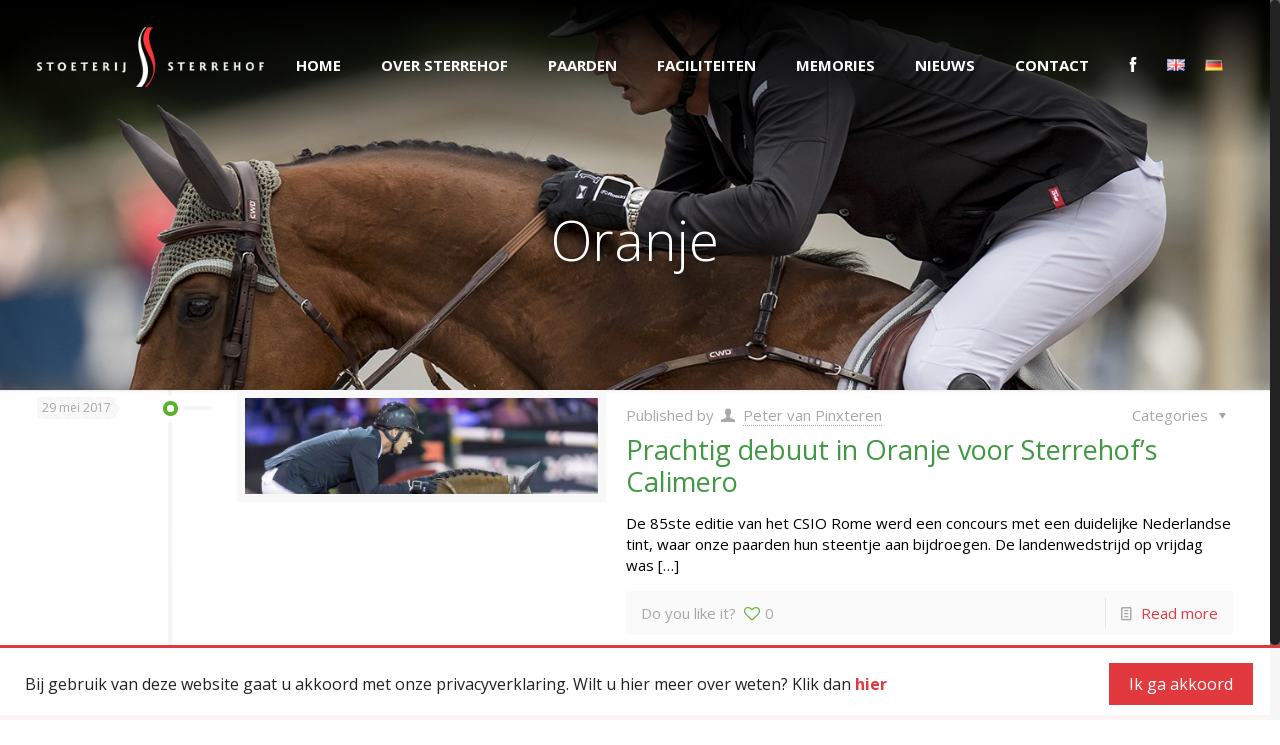

--- FILE ---
content_type: text/css; charset=utf-8
request_url: https://www.sterrehof.nl/wp-content/themes/betheme-child/style.css?ver=15.2
body_size: 7846
content:
/*
Theme Name: 	Betheme Child
Theme URI: 		http://themes.muffingroup.com/betheme
Author: 		Muffin group
Author URI: 	http://muffingroup.com
Description:	Child Theme for Betheme - Premium WordPress Theme
Template:		betheme
Version: 		1.6
*/

/* Theme customization starts here
-------------------------------------------------------------- */

/*!* Font Awesome 4.1.0 by @davegandy - http://fontawesome.io - @fontawesome * License - http://fontawesome.io/license(Font:SIL OFL 1.1,CSS:MIT License) */@font-face {
    font-family:'FontAwesome';src:url('https://static.hsappstatic.net/content_shared_assets/static-1.3779/fonts/fontawesome-webfont.eot?v=4.1.0');src:url('https://static.hsappstatic.net/content_shared_assets/static-1.3779/fonts/fontawesome-webfont.eot?#iefix&v=4.1.0') format('embedded-opentype'),url('https://static.hsappstatic.net/content_shared_assets/static-1.3779/fonts/fontawesome-webfont.woff?v=4.1.0') format('woff'),url('https://static.hsappstatic.net/content_shared_assets/static-1.3779/fonts/fontawesome-webfont.ttf?v=4.1.0') format('truetype'),url('https://static.hsappstatic.net/content_shared_assets/static-1.3779/fonts/fontawesome-webfont.svg?v=4.1.0#fontawesomeregular') format('svg');font-weight:normal;font-style:normal
}



.white-txt {
	color: #fff;
	font-size: 16px;
	line-height: 30px;
}
.black-txt {
	color: #000;
	font-size: 16px;
	line-height: 30px;
}
.revolution-slider {
	margin-bottom: 0px !important;
}
.carousel-home > .wpb_wrapper.vc_figure > .vc_single_image-wrapper.vc_box_border_grey {
	margin-bottom: 0px !important;
}
.carousel-home {
	height: 150px;
	line-height: 150px;
	border: 1px solid #f1f1f1;
}
.carousel-home > .wpb_wrapper.vc_figure > .vc_single_image-wrapper.vc_box_border_grey > img {
	vertical-align: middle;
	display: inline;
	max-width: 90% !important;
	max-height: 90px;
}
#Footer {
	border-top: 5px solid #e2393e;
}
#Top_bar .top_bar_left {
	width: 100%;
}
#Top_bar .menu > li ul {
    border-bottom: 3px solid #e3383e;
}
#Top_bar .menu li ul li a {
	border-bottom: transparent;
}
#Top_bar .menu li ul li {
	width: 220px;
}
#Top_bar .menu > li > a span:not(.description) {
	text-transform: uppercase;
}
#Top_bar .menu > li ul li a {
	color: #6a6a6a;
    	font-weight: 600;
}
#Top_bar .menu > li ul li a:hover {
	background: rgb(227, 56, 62);
	color: #ffffff !important;
}
#Top_bar .menu > li > a {
	-webkit-transition: none !important;
    	-moz-transition: none !important;
    	-o-transition: none !important;
    	-ms-transition: none !important;
    	transition: none !important;
	padding: 35px 0 20px 0 !important;
}
#Top_bar.is-sticky .menu_wrapper .menu > li > a {
    	padding: 15px 0 !important;
}
#Top_bar {
	background-image: none, linear-gradient(to bottom,rgba(0,0,0,1) 0px, rgba(0,0,0,0) 160px);
    	height: 160px;
	top: 0px !important;
}
#Top_bar #logo {
	padding: 25px 0 !important;
}
#Top_bar .logo {
	margin: 0px
}

/*---------- Begin Special-horse_page----------*/

.page-id-10593 #Top_bar{
	display: none;
}

.page-id-10867 #Top_bar{
	display: none;
}

body.page-id-10593 #Subheader{
	display: none;
} 

body.page-id-10867 #Subheader{
	display: none;
} 

.logo-special-horse_sh.mobile_sh{
	display: none;
}

.header-menu-special-horse_sh{
	padding-top: 35px;
	padding-bottom: 35px;
	border-bottom: 1px solid rgba(255, 255, 255, 0.42);
	z-index: 9;
	margin: 0;
	position: fixed!important;
	top: 0;
	left: 0!important;
	transition: background-color 1s ease !important;
}

.header-menu-special-horse_sh.sticky-menu-special-horse_sh{
	border: 0;
}

.sticky-menu-special-horse_sh{
	background-color: black;
}

body .logo-special-horse_sh{
	margin-bottom: 0;
}

.menu-column-items-special-horse_sh > .vc_column-inner{
	padding-top: 0!important;
}

.logo-column-special-horse_sh{
	place-items: center;
}

.logo-column-special-horse_sh > .vc_column-inner{
	padding-top: 0!important;
}

.logo-special-horse_sh .vc_single_image-wrapper{
	margin-bottom: 0;
}

.menu-icon-special-horse_sh{
	display: none;
	cursor: pointer;
}

.menu-talen-special-horse-container .menu-item-10762-de{
	display: none!important;
}

.menu-menu-special-horse-container .menu-item-10795-de{
	display: none!important;
}

.menu-menu-special-horse-en-container .menu-item-10875-de{
	display: none!important;
}

.menu-special-horse_sh .widgettitle,
.talen-special-horse_sh .widgettitle{
	display: none;
}

.menu-special-horse_sh ul,
.talen-special-horse_sh ul{
	background: none;
}

.menu-special-horse_sh .menu-menu-special-horse-container #menu-menu-special-horse > li,
.menu-special-horse_sh .menu-menu-special-horse-en-container #menu-menu-special-horse-en > li
{
	margin-bottom: 0;
}

.menu-special-horse_sh .menu-menu-special-horse-container #menu-menu-special-horse > li,
.menu-special-horse_sh .menu-menu-special-horse-en-container #menu-menu-special-horse-en > li,
.talen-special-horse_sh .menu-talen-special-horse-container #menu-talen-special-horse > li{
    display: inline-block;
    text-transform: uppercase;
}

.menu-special-horse_sh .menu-menu-special-horse-container #menu-menu-special-horse > li > a,
.menu-special-horse_sh .menu-menu-special-horse-en-container #menu-menu-special-horse-en > li > a{
	padding: 8px 0 9px 30px;
	color: #FFFFFF;
	text-decoration: unset;
	transition: .3s all;
}

.menu-special-horse_sh .menu-menu-special-horse-container #menu-menu-special-horse > li.menu-item-10795-de > a,
.menu-special-horse_sh .menu-menu-special-horse-container #menu-menu-special-horse > li.menu-item-10795-en > a,
.menu-special-horse_sh .menu-menu-special-horse-container #menu-menu-special-horse > li.menu-item-10795-nl > a,
.menu-special-horse_sh .menu-menu-special-horse-en-container #menu-menu-special-horse-en > li.menu-item-10875-de > a,
.menu-special-horse_sh .menu-menu-special-horse-en-container #menu-menu-special-horse-en > li.menu-item-10875-en > a,
.menu-special-horse_sh .menu-menu-special-horse-en-container #menu-menu-special-horse-en > li.menu-item-10875-nl > a{
	padding: 0px 0px 0px 20px;
}

.menu-special-horse_sh .menu-menu-special-horse-container #menu-menu-special-horse > li.menu-item-10795-de,
.menu-special-horse_sh .menu-menu-special-horse-container #menu-menu-special-horse > li.menu-item-10795-en,
.menu-special-horse_sh .menu-menu-special-horse-container #menu-menu-special-horse > li.menu-item-10795-nl,
.menu-special-horse_sh .menu-menu-special-horse-en-container #menu-menu-special-horse-en > li.menu-item-10875-de,
.menu-special-horse_sh .menu-menu-special-horse-en-container #menu-menu-special-horse-en > li.menu-item-10875-en,
.menu-special-horse_sh .menu-menu-special-horse-en-container #menu-menu-special-horse-en > li.menu-item-10875-nl{
	display: none;
}

.talen-special-horse_sh{
	display: block;
}

.sticky-menu-special-horse_sh .talen-special-horse_sh{
	display: none;
}

.sticky-menu-special-horse_sh .menu-special-horse_sh .menu-menu-special-horse-container #menu-menu-special-horse > li.menu-item-10795-de,
.sticky-menu-special-horse_sh .menu-special-horse_sh .menu-menu-special-horse-container #menu-menu-special-horse > li.menu-item-10795-en,
.sticky-menu-special-horse_sh .menu-special-horse_sh .menu-menu-special-horse-container #menu-menu-special-horse > li.menu-item-10795-nl,
.sticky-menu-special-horse_sh .menu-special-horse_sh .menu-menu-special-horse-en-container #menu-menu-special-horse-en > li.menu-item-10875-de,
.sticky-menu-special-horse_sh .menu-special-horse_sh .menu-menu-special-horse-en-container #menu-menu-special-horse-en > li.menu-item-10875-en,
.sticky-menu-special-horse_sh .menu-special-horse_sh .menu-menu-special-horse-en-container #menu-menu-special-horse-en > li.menu-item-10875-nl{
	display: block;
}

.sticky-menu-special-horse_sh .menu-special-horse_sh .menu-menu-special-horse-container #menu-menu-special-horse,
.sticky-menu-special-horse_sh .menu-special-horse_sh .menu-menu-special-horse-en-container #menu-menu-special-horse-en{
	padding: 0px 0px 0px 30px;
}

.menu-special-horse_sh .menu-menu-special-horse-container #menu-menu-special-horse > li > a:hover,
.menu-special-horse_sh .menu-menu-special-horse-en-container #menu-menu-special-horse-en > li > a:hover{
	color: #E2393E;
}

.talen-special-horse_sh .menu-talen-special-horse-container #menu-talen-special-horse > li > a{
	padding: 0px 0 9px 20px;
	margin-top: -5px;
}


.menu-special-horse_sh .menu-menu-special-horse-container #menu-menu-special-horse > li:after,
.menu-special-horse_sh .menu-menu-special-horse-en-container #menu-menu-special-horse-en > li:after,
.talen-special-horse_sh .menu-talen-special-horse-container #menu-talen-special-horse > li:after{
    display: none;
}

.menu-special-horse_sh .menu-menu-special-horse-container #menu-menu-special-horse,
.menu-special-horse_sh .menu-menu-special-horse-en-container #menu-menu-special-horse-en,
.talen-special-horse_sh .menu-talen-special-horse-container #menu-talen-special-horse{
    float: right;
    width: 100%;
    display: flex;
    place-content: flex-end;
    margin: 0;
}

.menu-special-horse_sh .menu-menu-special-horse-container #menu-menu-special-horse,
.menu-special-horse_sh .menu-menu-special-horse-en-container #menu-menu-special-horse-en{
	padding: 5px 0px 0px 30px;
}

.talen-special-horse_sh .menu-talen-special-horse-container #menu-talen-special-horse{
	padding: 0px 0px 5px 30px;
}

.menu-special-horse_sh .menu-menu-special-horse-container #menu-menu-special-horse,
.menu-special-horse_sh .menu-menu-special-horse-en-container #menu-menu-special-horse-en{
	align-items: center;
}

.menu-talen-special-horse-container #menu-item-10762-de a img,
.menu-talen-special-horse-container #menu-item-10762-en a img,
.menu-talen-special-horse-container #menu-item-10762-nl a img{
	display: none;
}

.menu-menu-special-horse-container #menu-item-10795-de a img,
.menu-menu-special-horse-container #menu-item-10795-en a img,
.menu-menu-special-horse-container #menu-item-10795-nl a img,
.menu-menu-special-horse-en-container #menu-item-10875-de a img,
.menu-menu-special-horse-en-container #menu-item-10875-en a img,
.menu-menu-special-horse-en-container #menu-item-10875-nl a img{
	display: none;
}

.menu-talen-special-horse-container #menu-item-10762-en a::after{
	background-image: url('images/flags/EN-GB.svg');
	content: '';
    width: 30px;
    height: 30px;
    background-size: contain;
    display: block;
    opacity: 1 !important;
    background-color: transparent !important;
    background-repeat: no-repeat;
}

.menu-menu-special-horse-container #menu-item-10795-en a::after{
	background-image: url('images/flags/EN-GB.svg');
	content: '';
    width: 30px;
    height: 30px;
    background-size: contain;
    display: block;
    opacity: 1 !important;
    background-color: transparent !important;
    background-repeat: no-repeat;
}

.menu-menu-special-horse-container #menu-item-10875-en a::after{
	background-image: url('images/flags/EN-GB.svg');
	content: '';
    width: 30px;
    height: 30px;
    background-size: contain;
    display: block;
    opacity: 1 !important;
    background-color: transparent !important;
    background-repeat: no-repeat;
}

.menu-talen-special-horse-container #menu-item-10762-de a::after{
	background-image: url('images/flags/de_DE.svg');
	content: '';
    width: 30px;
    height: 30px;
    background-size: contain;
    display: block;
    opacity: 1 !important;
    background-color: transparent !important;
    background-repeat: no-repeat;
}

.menu-menu-special-horse-container #menu-item-10795-de a::after{
	background-image: url('images/flags/de_DE.svg');
	content: '';
    width: 30px;
    height: 30px;
    background-size: contain;
    display: block;
    opacity: 1 !important;
    background-color: transparent !important;
    background-repeat: no-repeat;
}

.menu-menu-special-horse-container #menu-item-10875-de a::after{
	background-image: url('images/flags/de_DE.svg');
	content: '';
    width: 30px;
    height: 30px;
    background-size: contain;
    display: block;
    opacity: 1 !important;
    background-color: transparent !important;
    background-repeat: no-repeat;
}

.menu-talen-special-horse-container #menu-item-10762-nl a::after{
	background-image: url('images/flags/NL.svg');
	content: '';
    width: 30px;
    height: 30px;
    background-size: contain;
    display: block;
    opacity: 1 !important;
    background-color: transparent !important;
    background-repeat: no-repeat;
}

.menu-menu-special-horse-container #menu-item-10795-nl a::after{
	background-image: url('images/flags/NL.svg');
	content: '';
    width: 30px;
    height: 30px;
    background-size: contain;
    display: block;
    opacity: 1 !important;
    background-color: transparent !important;
    background-repeat: no-repeat;
}

.menu-menu-special-horse-en-container #menu-item-10875-nl a::after{
	background-image: url('images/flags/NL.svg');
	content: '';
    width: 30px;
    height: 30px;
    background-size: contain;
    display: block;
    opacity: 1 !important;
    background-color: transparent !important;
    background-repeat: no-repeat;
}

.sperma-bestellen-button-special-horse_sh a{
	background-color: #E2393E;
    padding: 15px 20px 15px!important;
    margin-left: 30px;
    font-weight: bold;
    border-radius: 3px;
    border-width: 1px;
    border-color: #e2393e;
    border-style: solid;
    transition: all .3s;
}

.sperma-bestellen-button-special-horse_sh a:hover{
	background-color: #c31d22;
    border-color: #c31d22;
    color: #FFFFFF!important;
}


.header-slider-special-horse_sh{
	background-size: cover;
	background-image: linear-gradient(180deg, #00587900 0%, #2AB5E8 170%);
	min-height: 80vh!important;
}

.text-slider-special-horse_sh > .vc_column-inner{
	padding-top: 0px!important;
}

.title-special-horse_sh{
	font-size: 60px;
	color: #FFFFFF;
	line-height: 1.2;
}

.subtitle-special-horse_sh{
	font-size: 22px;
	color: #FFFFFF;
	font-weight: 600;
	line-height: 1.4;
}

body .red-beam-row_sh{
	padding-left: 0!important;
	overflow: visible!important;
}

body .name-beam-special-horse_sh{
    color: #FFFFFF;
    font-size: 25px;
    margin-bottom: 15px;
    font-weight: 600;
}


body .subname-beam-special-horse_sh{
    color: #FFFFFF;
    font-size: 20px;
	margin-bottom: 0;
	line-height: 1.4;
}

.beam-extra-name-information_sh{
    margin-top: -140px;
}

.beam-extra-name-information-inner_sh{
	padding: 60px 40px;
}

.beam-extra-name-information_sh > .vc_column-inner{
	border-radius: 0px 55px 0px 0px;
	box-shadow: 0px 3px 36px 0px rgba(0, 0, 0, 0.16);
}

.pp_pic_holder{
	z-index: 99999999!important;
}

.photo-slider-special-horse_sh .vc_gitem-zone{
	height: 180px;
	box-shadow: 0px 3px 6px rgba(0, 0, 0, 0.16);
}

.column-photo-slider_sh{
	margin-top: -135px;
	padding-left: 70px;
}

.photo-slider_sh .isotope-item{
	position: unset!important;
    left: unset!important;
    top: unset!important;
    margin: 0px 15px!important;
    box-shadow: 0px 3px 6px 0px rgba(0, 0, 0, 0.16);
}

.photo-slider_sh .wpb_image_grid_ul{
	display: flex;
	justify-content: flex-end;

}

.photo-slider_sh .wpb_image_grid_ul .isotope-item:last-child{
	margin-right: 0!important;
}

.list_item_white-special-horse_sh{
    font-size: 22px;
    text-transform: uppercase;
}

.list_item_white-special-horse_sh::before{
	content: "";
    background-image: url(https://www.sterrehof.nl/wp-content/uploads/2016/11/list_item.png);
    background-size: 100%;
    padding: 0px 5px;
    background-position: 0%;
    margin-right: 10px;
    background-repeat: no-repeat;
}

.button-sperma_sh{
	display: inline;
	margin-right: 30px;
}


.button-dekvoorwaarden_sh{
	display: inline;
}

.button-dekvoorwaarden_sh button.ubtn{
	border: none!important;
	background-color: transparent!important;
	padding: 0px;
}

.button-dekvoorwaarden_sh button.ubtn:hover{
	color: #c31d22!important; 
}

.button-dekvoorwaarden_sh button.ubtn::after{
	background-color: transparent!important;
}



.button-dekvoorwaarden_sh .ubtn-data.ubtn-text::before{
    content: "";
    background-image: url("images/download-dekvoorwaarden-01.svg");
    background-size: 20px auto;
    background-position: center center;
    padding: 0px 12px;
    margin-right: 20px;
    transition: all .3s;
}

.button-dekvoorwaarden_sh .ubtn-data.ubtn-text:hover::before{
    content: "";
    background-image: url("images/download-dekvoorwaarden-02.svg");
    background-size: 20px auto;
    background-position: center center;
    padding: 0px 12px;
    margin-right: 20px;
}

body .specs-special-horse_sh{
	margin-bottom: 0px;
	margin-left: 30px;
	line-height: 2;
}

.specs-special-horse_sh::before{
	content: "";
    background-color: #e2393e;
    height: 3px;
    width: 20px;
    position: absolute;
    margin-top: 14px;
    left: 15px;
}

.special-horse-specs-section_sh{
	display: flex;
	flex-wrap: wrap;
}

.special-horse-specs-column_sh-1{
	display: flex;
	place-items: center;
}

.special-horse-specs-column_sh-2{
	display: flex;
}

.special-horse-icon-list_sh{
	margin-bottom: 25px!important;
}

.photo-gallery-special-horse_sh .flex-viewport{
	height: 327.828px!important;
}



.photo-gallery-special-horse_sh .prettyphoto::after{
	content: "";
    position: absolute;
    top: 0;
    left: 0;
    width: 100%;
    height: 100%;
    background-color: rgba(0,0,0,0.07);
}

.special-horse-video_sh{
	margin: 0;
}

.special-horse-video_sh .ultv-video__play-icon::after{
    content: "";
    background-color: #FFFFFF;
    width: 80px;
    height: 80px;
    position: absolute;
    left: 50%;
    top:  50%;
    transform: translate(-50%, -50%);
    z-index: -1;
    border-radius: 70px;
    box-shadow: 0px 0px 0px 18px rgb(255 255 255 / 30%);
}

.special-horse-video_sh .Defaults-play::before{
	content: "\f04b";
	font-family: "FontAwesome";
	left: 50%;
    top:  50%;
    transform: translate(-50%, -50%);
}

.special-horse-video_sh .ultv-video__play-icon{
	text-indent: 3px;
}


.results-special-horse_sh{
	font-weight: 200;
	line-height: 1.8;
}

.partners-special-horse_sh{
	display: none;
}

/*----------End Special-horse_page----------*/

@media only screen and (max-width: 1772px) {
	.beam-extra-name-information-inner_sh{
		padding: 40px 40px;
	}

}

@media only screen and (max-width: 1240px) {
	.logo-special-horse_sh{
		width: 100%!important;
		text-align: center!important;
	}
	.logo-special-horse_sh .wpb_wrapper.vc_figure, 
	.logo-special-horse_sh .vc_single_image-wrapper{
		width: 100%;
	}
	.logo-special-horse_sh .vc_single_image-img{
		width: 269px;
	}
	.menu-icon-special-horse_sh .vc_icon_element-icon:before{
		font-family: "mfn-icons";
		content: '\e960';
		font-size: .8em!important;
	}
	.menu-icon-special-horse_sh{
		position: absolute;
		right: 0;
	}
	.header-menu-special-horse_sh{
		overflow: visible!important;
		background-color: #000000;
		border-bottom: 0;
	}
	.menu-special-horse_sh{
		position: absolute;
    	right: 0;
		background-color: #e2393e;
		padding: 15px;
		top: 36px;
		display: none;
		transition: .2s;
		box-shadow: 0px 3px 36px 0px rgba(0, 0, 0, 0.16);
	}
	.menu-special-horse_sh.open{
		display: block;
	}
	.menu-special-horse_sh .menu-menu-special-horse-container #menu-menu-special-horse,
	.menu-special-horse_sh .menu-menu-special-horse-en-container #menu-menu-special-horse-en{
		padding: 0;
		flex-direction: column;
	}
	.menu-column-items-special-horse_sh{
		width: 100%;
	}
	.talen-special-horse_sh{
		display: none;
	}
	.menu-special-horse_sh .menu-menu-special-horse-container #menu-menu-special-horse > li.menu-item-10795-de, 
	.menu-special-horse_sh .menu-menu-special-horse-container #menu-menu-special-horse > li.menu-item-10795-en,
	.menu-special-horse_sh .menu-menu-special-horse-container #menu-menu-special-horse > li.menu-item-10795-nl,
	.menu-special-horse_sh .menu-menu-special-horse-en-container #menu-menu-special-horse-en > li.menu-item-10875-de,
	.menu-special-horse_sh .menu-menu-special-horse-en-container #menu-menu-special-horse-en > li.menu-item-10875-en,
	.menu-special-horse_sh .menu-menu-special-horse-en-container #menu-menu-special-horse-en > li.menu-item-10875-nl{
		display: inline-block;
	}
	.menu-special-horse_sh .menu-menu-special-horse-container #menu-menu-special-horse > li > a,
	.menu-special-horse_sh .menu-menu-special-horse-en-container #menu-menu-special-horse-en > li > a{
		padding: 10px 0 10px 0px;
	}
	.sperma-bestellen-button-special-horse_sh a{
		margin-left: 0;
	}
	.menu-special-horse_sh .menu-menu-special-horse-container #menu-menu-special-horse > li.menu-item-10795-de > a,
	.menu-special-horse_sh .menu-menu-special-horse-container #menu-menu-special-horse > li.menu-item-10795-en > a,
	.menu-special-horse_sh .menu-menu-special-horse-container #menu-menu-special-horse > li.menu-item-10795-nl > a,
	.menu-special-horse_sh .menu-menu-special-horse-en-container #menu-menu-special-horse-en > li.menu-item-10875-de > a,
	.menu-special-horse_sh .menu-menu-special-horse-en-container #menu-menu-special-horse-en > li.menu-item-10875-en > a,
	.menu-special-horse_sh .menu-menu-special-horse-en-container #menu-menu-special-horse-en > li.menu-item-10875-nl > a{
		padding: 15px 5px 0px 0px;
	}
	.sperma-bestellen-button-special-horse_sh a{
		background-color: #000000;
		border-color: #000000;
		margin-top: 10px;
	}
	.menu-special-horse_sh .menu-menu-special-horse-container #menu-menu-special-horse,
	.menu-special-horse_sh .menu-menu-special-horse-en-container #menu-menu-special-horse-en,
	.talen-special-horse_sh .menu-talen-special-horse-container #menu-talen-special-horse{
		display: block;
	}
	.menu-special-horse_sh .menu-menu-special-horse-container #menu-menu-special-horse > li,
	.menu-special-horse_sh .menu-menu-special-horse-en-container #menu-menu-special-horse-en > li,
	.talen-special-horse_sh .menu-talen-special-horse-container #menu-talen-special-horse > li{
		display: block;
	}
	.sticky-menu-special-horse_sh .menu-special-horse_sh .menu-menu-special-horse-container #menu-menu-special-horse > li.menu-item-10795-de,
	.sticky-menu-special-horse_sh .menu-special-horse_sh .menu-menu-special-horse-container #menu-menu-special-horse > li.menu-item-10795-en,
	.sticky-menu-special-horse_sh .menu-special-horse_sh .menu-menu-special-horse-container #menu-menu-special-horse > li.menu-item-10795-nl,
	.sticky-menu-special-horse_sh .menu-special-horse_sh .menu-menu-special-horse-en-container #menu-menu-special-horse-en > li.menu-item-10875-de,
	.sticky-menu-special-horse_sh .menu-special-horse_sh .menu-menu-special-horse-en-container #menu-menu-special-horse-en > li.menu-item-10875-en,
	.sticky-menu-special-horse_sh .menu-special-horse_sh .menu-menu-special-horse-en-container #menu-menu-special-horse-en > li.menu-item-10875-nl{
		display: inline-block;
	}
	.sticky-menu-special-horse_sh .menu-special-horse_sh .menu-menu-special-horse-container #menu-menu-special-horse,
	.sticky-menu-special-horse_sh .menu-special-horse_sh .menu-menu-special-horse-en-container #menu-menu-special-horse-en{
		padding: 0;
	}
	.logo-column-special-horse_sh{
		width: 100%;
	}
	.logo-special-horse_sh{
		display: inline-block;
	}
	.menu-icon-special-horse_sh{
		display: inline-block;
		place-self: center;
		margin-bottom: 0px !important;
	}
	.header-menu-special-horse_sh .wpb_wrapper{
		display: flex;
		flex-wrap: wrap;
		justify-content: space-between;
	}
	.menu-icon-special-horse_sh .vc_icon_element-inner{
		width: auto!important;
		height: auto!important;
	}
	.logo-special-horse_sh{
		width: 269px;
	}
}

@media only screen and (min-width: 1240px) {
	#Top_bar.is-sticky {
    		background: #000 !important;
    		opacity: 1 !important;
		transition: background 0.5s;
	}
	#Top_bar.is-sticky #logo img:not(.svg) {
    		max-height: 40px !important;
	}
	.vc-gitem-zone-height-mode-auto:before {
		padding-top: 0px;
		height: 100px;
	}
}
.post-slider {
	position: absolute !important;
	z-index: 10;
	/* top: 340px; */
	margin-top: -350px;
}
.text-slider {
	z-index: 10;
	margin-top: -71px;
}
.slider-text p {
	font-size: 26px;
   	color: #fff;
    	font-style: italic;
    	font-weight: 600;
}
.vc_gitem-zone {
	overflow: visible !important;
}
.border-radius-nieuws {
	border-radius: 3px 3px 0 0;
}
.border-radius-nieuws-bot {
	border-radius: 0 0 3px 3px;
}
.white-background-transparant > .vc_column-inner > .wpb_wrapper {
	background: rgba(0, 0, 0, 0.5);
	border-radius: 3px;
}
.white-background-transparant > .vc_column-inner > .wpb_wrapper > .vc_row.wpb_row > .wpb_column > .vc_column-inner > .wpb_wrapper > .vc_grid-container-wrapper {
	margin-bottom: 0px !Important;
}
.post_date {
   	color: #fff;
    	padding: 0px;
    	width: 100%;
    	font-style: italic;
    	font-size: 12px;
    	margin: 6px 0;
}
.post_title {
    	font-weight: 600;
    	font-size: 16px;
	color: #fff;
}
.post_content {
    	font-size: 14px;
    	line-height: 20px;
    	font-weight: 400;
	color: #fff;
}
.post_image > .wpb_wrapper > a > img {
	border-radius: 3px;
}
.subheader-both-center #Subheader .title {
    	line-height: 60px !important;
}
img.aligncenter.wp-image-2399.size-full, img.size-full.wp-image-2401.aligncenter, img.size-full.wp-image-2400.aligncenter, img.size-full.wp-image-2402.aligncenter, img.size-full.wp-image-2403.aligncenter, img.size-full.wp-image-6086.aligncenter {
	-webkit-filter: grayscale(100%); /* Safari 6.0 - 9.0 */
    	filter: grayscale(100%);
	-webkit-transition: all .2s ease-in-out;
	-moz-transition: all .2s ease-in-out;
	-o-transition: all .2s ease-in-out;
	-ms-transition: all .2s ease-in-out;
	transition: all .2s ease-in-out
}
img.aligncenter.wp-image-2399.size-full:hover, img.size-full.wp-image-2401.aligncenter:hover, img.size-full.wp-image-2400.aligncenter:hover, img.size-full.wp-image-2402.aligncenter:hover, img.size-full.wp-image-2403.aligncenter:hover, img.size-full.wp-image-6086.aligncenter:hover {
	-webkit-filter: grayscale(0%); /* Safari 6.0 - 9.0 */
    	filter: grayscale(0%);
}
.post-text {
    	line-height: 24px;
}
.post_title_page {
	line-height: 38px;
}
.post_sidebar > .widget > h2.widgettitle {
	font-size: 24px;
    	font-weight: 700;
    	color: #3b4b50;
}
.widget_recent_entries ul li:hover:after {
    	width: 100%;
    	background-color: transparent !important;
}
.widget_recent_entries ul li:hover a, .widget_recent_entries ul li:hover .post-date, .widget_recent_entries ul li:hover:after {
	color: #e2393e !important;
}
.widget_recent_entries ul li:after {
	display: none !important;
}
.before-post > .vc_grid > .vc_pageable-slide-wrapper > .vc_grid-item > .vc_grid-item-mini > .vc_gitem-zone > .vc_gitem-zone-mini > .vc_gitem_row > .vc_col-sm-12 > .vc_custom_heading > div > a.vc_gitem-link:before {
	content: "\f105";
    	font-family: FontAwesome;
    	text-align: center;
    	position: absolute;
    	left: 0px;
    	display: none;
    	height: 20px;
    	width: 20px;
    	margin-top: -1px;
}
.vc_col-sm-12.vc_gitem-col.vc_gitem-col-align-left {
	padding-left: 20px;
    	padding-bottom: 0px;
}
.paarden-img > figure.wpb_wrapper > .vc_box_border_grey {
	margin-bottom: 20px !Important
}
h3.paarden-head {
	font-size: 22px;
    	text-transform: uppercase;
}
li#menu-item-3162 > a, li#menu-item-4196 > a, li#menu-item-4641 > a {
    background-image: url(https://www.sterrehof.nl/wp-content/uploads/2016/11/fb_icon_325x325-1.png) !important;
    background-position: 50% 57% !important;
    padding: 10px 0px 60px 0px !important;
    background-size: 30% !important;
    background-repeat: no-repeat !important;
}
li#menu-item-3162 > a > span, li#menu-item-4196 > a > span, li#menu-item-4641 > a > span {
	opacity: 0 !important;
}
#menu-item-4347-nl a span, #menu-item-4347-en a span, #menu-item-4347-de a span {
	padding: 0 10px !important;
}
#menu-item-4197-nl a span, #menu-item-4197-en a span, #menu-item-4197-de a span {
	padding: 0 10px !important;
}
.paarden-text {
	font-size: 14px;
	margin-bottom: 20px !important;
	color: #77777;
}
.paarden-meer-lezen a {
	color: #e2393e;
	font-size: 14px;
	font-weight: 900;
}
.paarden-meer-lezen a:hover {
	color: #b12c30;
}
.font-14 {
	font-size: 14px;
}
.laatste-nieuws-blok {
    	padding: 4px 10px 2px 10px;
    	background: #000;
    	display: inline-block;
    	font-size: 14px;
    	color: #fff;
	text-transform: uppercase;
}
.laatste_nieuws > .vc_column-inner > .wpb_wrapper > .vc_grid-container-wrapper {
	margin-bottom: 0px;
}
.laatste_nieuws_titel_blok h4 {
	text-align: left;
    	font-size: 26px;
    	font-weight: 800;
    	line-height: 35px;
    	text-transform: uppercase;
    	color: #3f444a;
}
.laatste_nieuws.wpb_column.vc_column_container.vc_col-sm-6 {
	padding-right: 15px;
	padding-left: 15px;
	padding-top: 15px;
}
.flexslider {
	border: none !important;
}
.laatste_nieuws > .vc_column-inner {
	min-height: 610px;
}
.laatste_nieuws > .vc_column-inner .wpb_wrapper > .wpb_gallery.wpb_content_element.vc_clearfix {
	margin-bottom: 0px !important
}
.laatste_nieuws > .vc_column-inner .wpb_wrapper > .wpb_text_column.wpb_content_element {
	margin-bottom: 20px !important
}
ol.flex-control-nav.flex-control-paging {
	display: none;
}
.golf.wpb_column.vc_column_container.vc_col-sm-6.vc_col-has-fill::before {
    content: "";
    display: block;
    z-index: 0;
    margin-left: -73px;
    margin-top: -75px;
    position: absolute;
    width: 340px;
    height: 824px;
    background: #000;
    -moz-border-radius: 100%;
    -webkit-border-radius: 100%;
    border-radius: 100%;
}
.golf-wit.wpb_column.vc_column_container.vc_col-sm-6.vc_col-has-fill::before {
    content: "";
    display: block;
    z-index: 0;
    top: -77px;
    right: -70px;
    position: absolute;
    width: 330px;
    height: 828px;
    background: #fff;
    -moz-border-radius: 100%;
    -webkit-border-radius: 100%;
    border-radius: 100%;
}
.vc_btn3-color-greypaarden-categorie-button {
    padding: 0px !important;
    color: #e2393e !important;
    font-weight: 700;
}
.vc_general.vc_btn3:focus, .vc_general.vc_btn3:hover {
	border: none !important;
}
.vc_general.vc_btn3 {
	border: none;
}
.breadcrumb {
	padding: 20px 0 5px 0;
}
h5.breadcrumb-title {
	color: #fff;
	font-size: 18px;
	text-transform: uppercase;
}
.wpb_wrapper .wpcf7-form {
	display: block;
}
span.wpcf7-form-control-wrap .wpcf7-text, .wpcf7-textarea {
	margin-bottom: 15px;
	padding: 13px 16px;
}
input[type="text"]:focus, input[type="email"]:focus, textarea:focus {
	color: #000 !important;
	background-color: #fff !important;
	border-color: #e2393e !important;
}
input[type="submit"] {
	background-color: #e2393e !important;
    	color: #fff;
    	font-size: 14px;
    	text-transform: uppercase;
    	font-weight: 900;
	margin-top: 15px !important;
}

.wpb_gmaps_widget .wpb_wrapper {
	padding: 0px !important;
}
.style-simple table tr:last-child th {
    	border-bottom: none;
	padding-top: 40px;
    	padding-bottom: 40px;
}
input[type="text"], input[type="email"], textarea {
	color: #ccc !important;
    	background-color: transparent !important;
    	border-color: #ccc !important;
	-webkit-transition: border-color ease-in-out .15s, -webkit-box-shadow ease-in-out .15s;
    	-o-transition: border-color ease-in-out .15s, box-shadow ease-in-out .15s;
    	transition: border-color ease-in-out .15s, box-shadow ease-in-out .15s;
}
.before-post > .vc_grid.vc_row.vc_grid-gutter-1px.vc_pageable-wrapper.vc_hook_hover > .vc_pageable-slide-wrapper.vc_clearfix > .vc_grid-item.vc_clearfix.vc_col-sm-12 {
	border-bottom: 1px solid #ccc;
}
.wonderplugin-gridgallery-item > a > div, #html5-watermark {
	display: none !important;
}
.paarden-head > h3 {
	font-size: 24px;
	font-weight: 700;
}
.vc-gitem-zone-height-mode-auto:before {
	padding-top: 0px;
	height: 100px;
}
.nieuws_overzicht_date > div > a {
	font-style: italic;
    	padding: 4px 0;
    	color: #666 !important;
    	font-size: 14px;
}
.nieuws_overzicht_image {
	max-height: 250px;
	overflow: hidden;
}
.nieuws_overzicht_image img {
	height: 250px !important;
	object-fit: cover;
	object-position: top;
}
.nieuws_overzicht_image > figure,
.nieuws_overzicht_image > figure > a {
	width: 100%;
}
.vc_grid-pagination .vc_grid-pagination-list.vc_grid-pagination_square > li > a {
	min-height: 35px;
    	min-width: 35px;
    	padding: 9px;
}
.afstamming > .wpb_wrapper > p {
	font-style: italic;
    	color: #666 !important;
    	font-size: 14px;
}
table td {
	border-color: transparent !important;
}
.vc_custom_1478090731083 {
	background-size: 100%;
}
.background-size-100 > .vc_column-inner {
	background-size: 100%;
}
#menu-item-2983-nl a span, #menu-item-2983-en a span, #menu-item-2983-de a span {
	padding: 0 10px !important;
}
i.icon-facebook, i.icon-instagram {
	font-size: 26px;
}
#Top_bar .menu li ul li a span {
	text-transform: uppercase;
	font-size: 12px;
}
.style-simple table td {
	display: table-cell;
    	vertical-align: middle;
    	text-align: left;
    	width: 75px;
    	height: 36px;
    	line-height: 18px;
    	padding: 5px;
}
table.stamboom {
	width: 625px;
}

#wpca-bar.wpca-bottom.wpca-shadow {
  box-shadow: 2px -2px 5px 0 rgba(68,68,68,0.10) !important;
}

.wpca-lay-out .wpca-lay-out-content p {
  padding: 5px 5px !important;
}

#wpca-bar a {
  font-weight: 700;
}

#wpca-bar {
  padding-left: 20px;
  padding-right: 20px;
  padding-top: 15px;
  padding-bottom: 0px;
  border-top: 3px solid #e3393e;
}


li.lang-item img {
  width: 18px !important;
  height: 12px !important;
}

@media screen and (max-width: 1239px) {
	.button-sperma_sh{
		display: block;
		margin-bottom: 15px!important;
	}
	.photo-gallery-special-horse_sh .flex-viewport{
		height: 250.641px!important;
	}
	body .row-info-special-horse_sh{
		padding-bottom: 30px!important;
	}
}

@media screen and (min-width: 1023px) {
	.post-slider {
		display: block !important;
	}
	.responsive-align {
    		top: 70px !important;
	}
}

/* IPAD LANDSCAPE */
@media screen and (max-width: 1024px) {
	#Top_bar {
		background-image: none, linear-gradient(to bottom,rgba(0,0,0,1) 0px, rgba(0,0,0,0) 100px);
		height: 100px;
	}
	#Subheader {
		position: initial !important;
	}
	.responsive-align {
    		top: 70px;
	}
	#Top_bar #menu ul li a {
		padding: 0 25px !important;
	}

	#Top_bar .responsive-menu-toggle {
		color: #fff !important;
	}
	#Top_bar .menu > li > a > span {
    		color: #5f5f5f;
	}
	#Top_bar .menu > li.current-menu-item > a, #Top_bar .menu > li.current_page_item > a > span{
		color: #e2393e;
	}
	#Top_bar #menu {
		background-color: #fff;
	}
	#Top_bar #menu ul li.submenu .menu-toggle {
		color: #444 !important;
	}
	li#menu-item-3162 > a, li#menu-item-4641 > a, li#menu-item-4196 > a  {
    		background-image: url(https://www.sterrehof.nl/wp-content/uploads/2016/11/fb_icon_325x325-1.png) !important;
    		background-position: 90% 50% !important;
    		padding: 10px 0px 60px 0px !important;
    		background-size: 40% !important;
    		background-repeat: no-repeat !important;
	}
	li#menu-item-2983-en, li#menu-item-2983-de, li#menu-item-2983-nl, li#menu-item-3162 {
		width: 10% !important;
	}
	li#menu-item-4347-en, li#menu-item-4347-de, li#menu-item-4347-nl, li#menu-item-4641 {
		width: 10% !important;
	}
	li#menu-item-4197-en, li#menu-item-4197-de, li#menu-item-4197-nl, li#menu-item-4196 {
		width: 10% !important;
	}
	.golf.wpb_column.vc_column_container.vc_col-sm-6.vc_col-has-fill::before {
		display: none;
	}
	.golf.wpb_column.vc_column_container.vc_col-sm-6.vc_col-has-fill, .width_ipad.wpb_column.vc_column_container.vc_col-sm-6.vc_col-has-fill {
    		width: 100%;
	}
	.golf.wpb_column.vc_column_container.vc_col-sm-6.vc_col-has-fill > .vc_column-inner > .wpb_wrapper > .vc_row.wpb_row.vc_inner.vc_row-fluid > .wpb_column.vc_column_container.vc_col-sm-8, .width_ipad.wpb_column.vc_column_container.vc_col-sm-6.vc_col-has-fill > .vc_column-inner > .wpb_wrapper > .vc_row.wpb_row.vc_inner.vc_row-fluid > .wpb_column.vc_column_container.vc_col-sm-8 {
		width: 100%;
	}
	.golf.wpb_column.vc_column_container.vc_col-sm-6.vc_col-has-fill > .vc_column-inner > .wpb_wrapper > .vc_row.wpb_row.vc_inner.vc_row-fluid > .wpb_column.vc_column_container.vc_col-sm-8 > .vc_column-inner, .width_ipad.wpb_column.vc_column_container.vc_col-sm-6.vc_col-has-fill > .vc_column-inner > .wpb_wrapper > .vc_row.wpb_row.vc_inner.vc_row-fluid > .wpb_column.vc_column_container.vc_col-sm-8 > .vc_column-inner {
		padding-left: 40px;
		padding-right: 40px;
	}
	.display_none {
		display: none;
	}
	.laatste_nieuws_titel_blok h4 {
		font-size: 20px;
		line-height: 28px;
	}
}

@media screen and (max-width: 959px) {
	.button-sperma_sh{
		display: inline;
		margin-bottom: 0!important;
	}
	.photo-gallery-special-horse_sh .flex-viewport{
		height: 186.703px!important;
	}
	.inner-column-results-special-horse_sh .vc_column-inner{
		padding-left: 15px!important;
	}
	.inner-column-contact-special-horse_sh .vc_column-inner{
		padding-left: 60px!important;
	}
	body .row-info-special-horse_sh{
		padding-bottom: 15px!important;
	}

}

@media screen and (max-width: 768px) {

	button.ubtn-normal {
    		padding: 15px 24px;
	}
	.responsive-column {
		width: 50%;
	}
	.paarden-head {
		line-height: 28px;
	}
	.post-responsive > .vc_grid.vc_row > .vc_pageable-slide-wrapper > .vc_grid-item.vc_clearfix.vc_col-sm-3 {
		width: 50%;
	}
	a.lees-meer-home {
		padding: 0px;
	}
	.subheader-both-center #Subheader .title {
    		line-height: 36px !important;
    		font-size: 30px;
	}
	.button-sperma_sh, .button-dekvoorwaarden_sh{
		padding: 0px;
	}
	.header-slider-special-horse_sh{
		min-height: 100vh!important;
	}
}
@media screen and (max-width: 767px) {
	.title-special-horse_sh{
		font-size: 45px;
	}
	.subtitle-special-horse_sh{
		font-size: 20px;
	}
	.photo-gallery-special-horse_sh .flex-viewport{
		height: auto!important;
	}
	.inner-column-contact-special-horse_sh .vc_column-inner{
		padding-left: 15px!important;
	}
	body #nakomelingen_sh{
		padding-bottom: 75px!important;
	}
}
@media screen and (max-width: 736px) {
	header#Header > #Top_bar {
    		background: #000 !important;
	}
}
.slider-text {
	line-height: 32px;
}

@media screen and (max-width: 537px) {
	.button-sperma_sh{
		margin-bottom: 15px!important;
		display: block;
	}
}

@media only screen and (max-width: 425px){
	.logo-special-horse_sh {
    	width: 180px;
	}
	.special-horse-video_sh .Defaults-play::before{
		font-size: 20px;
		line-height: 2;
	}
	.special-horse-video_sh .ultv-video__play-icon::after{
		height: 60px;
		width: 60px;
		box-shadow: 0px 0px 0px 15px rgb(255 255 255 / 30%);
	}
	.logo-special-horse_sh .vc_single_image-img{
		width: 200px;
	}
	.menu-icon-special-horse_sh .vc_icon_element-icon:before{
		font-size: .6em!important;
	}
	.logo-special-horse_sh.mobile_sh{
		display: block;
	}
	.logo-special-horse_sh{
		display: none;
	}
}

@media screen and (max-width: 414px) {
	.text-slider {
		display: none;
	}
	.slider-text {
		display: none;
	}
	header#Header > #Top_bar {
    		background: #000 !important;
	}

	.responsive-align {
    		min-width: 270px !important;
   		font-size: 30px !important;
    		text-align: center;
    		line-height: 40px !important;
	}
	.responsive-column, .post-responsive > .vc_grid.vc_row > .vc_pageable-slide-wrapper > .vc_grid-item.vc_clearfix.vc_col-sm-3 {
		width: 100%;
	}
	table.stamboom {
    		width: 390px;
	}
	.style-simple table td {
		height: 17px;
	}
	.laatste_nieuws:nth-child(1) {
    		margin-bottom: 30px;
	}
	.golf.wpb_column.vc_column_container.vc_col-sm-6.vc_col-has-fill > .vc_column-inner, .golf-wit.wpb_column.vc_column_container.vc_col-sm-6.vc_col-has-fill > .vc_column-inner {
    	height: auto;
	}
}

@media screen and (max-width: 325px) {
	.button-dekvoorwaarden_sh .ubtn-data.ubtn-text::before{
		margin-right: 15px;
	}
}
@media screen and (min-width: 1240px) {
	table.stamboom {
		width: 666px;
	}
}

@media screen and (max-width: 1239px) {
	table.stamboom {
		width: 516px;
	}
  table.stamboom td {
    font-size: 10px !important;
	}
	#Top_bar #menu ul li a {
		padding: 0 25px !important;
	}
	#Top_bar .menu > li > a > span {
    		color: #5f5f5f;
	}
	.style-simple table td {
		height: 25px;
		font-size: 12px;
		width: 50px;
	}
	.vc-gitem-zone-height-mode-auto:before {
		padding-top: 0px;
		height: 100px;
	}
	li#menu-item-3162 > a, li#menu-item-4641 > a, li#menu-item-4196 > a  {
    		background-image: url(https://www.sterrehof.nl/wp-content/uploads/2017/01/fb_icon_325x325-1zwart.png) !important;
    		background-position: 50% 50% !important;
    		padding: 10px 0px 60px 0px !important;
    		background-size: 40% !important;
    		background-repeat: no-repeat !important;
	}
	li#menu-item-2983-en, li#menu-item-2983-de, li#menu-item-2983-nl, li#menu-item-3162 {
		width: 10% !important;
	}
	li#menu-item-4347-en, li#menu-item-4347-de, li#menu-item-4347-nl, li#menu-item-4641 {
		width: 10% !important;
	}
	li#menu-item-4197-en, li#menu-item-4197-de, li#menu-item-4197-nl, li#menu-item-4196 {
		width: 10% !important;
	}
	#Header #Top_bar #menu li#menu-item-2983-en > a, #Header #Top_bar #menu li#menu-item-2983-de > a, #Header #Top_bar #menu li#menu-item-2983-nl > a {
    padding: 0 10px !important;
    overflow: hidden !important;
  }
  #Header #Top_bar #menu li#menu-item-4347-en > a, #Header #Top_bar #menu li#menu-item-4347-de > a, #Header #Top_bar #menu li#menu-item-4347-nl > a {
    padding: 0 10px !important;
    overflow: hidden !important;
  }
  #Header #Top_bar #menu li#menu-item-4197-en > a, #Header #Top_bar #menu li#menu-item-4197-de > a, #Header #Top_bar #menu li#menu-item-4197-nl > a {
    padding: 0 10px !important;
    overflow: hidden !important;
  }
  #Header #Top_bar #menu li#menu-item-2983-en > a > span, #Header #Top_bar #menu li#menu-item-2983-de > a > span, #Header #Top_bar #menu li#menu-item-2983-nl > a > span {
    padding: 0 !important;
  }
  #Header #Top_bar #menu li#menu-item-4347-en > a > span, #Header #Top_bar #menu li#menu-item-4347-de > a > span, #Header #Top_bar #menu li#menu-item-4347-nl > a > span {
    padding: 0 !important;
  }
  #Header #Top_bar #menu li#menu-item-4197-en > a > span, #Header #Top_bar #menu li#menu-item-4197-de > a > span, #Header #Top_bar #menu li#menu-item-4197-nl > a > span {
    padding: 0 !important;
  }

}
@media screen and (max-width: 959px) {
	table.stamboom {
		width: 100%;
	}
	.style-simple table td {
		height: 45px;
    		font-size: 12px;
    		padding-left: 35px;
		width: 63px;
	}
	.vc-gitem-zone-height-mode-auto:before {
		padding-top: 0px;
		height: 100px;
	}
	.fullwidth_stam > .vc_col-sm-6 {
		width: 100%;
	}
}
@media screen and (max-width: 767px) {
	table.stamboom {
    display: inline-table;
		width: 720px;
	}
  table.stamboom td {
    font-size: 12px !important;
  }
	.style-simple table td {
		height: 43px;
		width: 760px;
	}
	.vc-gitem-zone-height-mode-auto:before {
    		padding-top: 0px;
		height: 100px;
	}

	.background-size-100 > .vc_column-inner {
    		background-size: 690px;
		width: 690px !important;
	}
	.background-size-100 {
    		overflow-x: auto;
    		overflow-y: hidden;
    		white-space: nowrap;
   		box-sizing: border-box !important;
	}
  #Top_bar a.responsive-menu-toggle {
    top: 49px !important;
  }
}
@media screen and (max-width: 614px) {
	.vc-gitem-zone-height-mode-auto:before {
    		padding-top: 0px;
		height: 100px;
	}
}
@media screen and (max-width: 555px) {
	.vc-gitem-zone-height-mode-auto:before {
    		padding-top: 0px;
		height: 100px;
	}
}
@media screen and (max-width: 495px) {
	.vc-gitem-zone-height-mode-auto:before {
    		padding-top: 0px;
		height: 100px;
	}
}
@media screen and (max-width: 455px) {
	.vc-gitem-zone-height-mode-auto:before {
    		padding-top: 0px;
		height: 100px;
	}
}
@media screen and (max-width: 414px) {
	.vc-gitem-zone-height-mode-auto:before {
    		padding-top: 0px;
		height: 100px;
	}
}
@media screen and (max-width: 375px) {
	.post-slider {
    		top: 180px;
	}
	.vc-gitem-zone-height-mode-auto:before {
    		padding-top: 0px;
		height: 100px;
	}
}
@media screen and (max-width: 320px) {
	.post-slider {
		top: 80px;
	}
	.vc-gitem-zone-height-mode-auto:before {
    		padding-top: 0px;
		height: 100px;
	}
}
@media screen and (max-width: 1961px) {
	.golf.wpb_column.vc_column_container.vc_col-sm-6.vc_col-has-fill::before {
		height: 857px;
	}
	.golf-wit.wpb_column.vc_column_container.vc_col-sm-6.vc_col-has-fill::before {
		height: 866px;
	}
}
@media screen and (max-width: 1927px) {
	.golf.wpb_column.vc_column_container.vc_col-sm-6.vc_col-has-fill::before {
		height: 899px;
		margin-top: -80px;
	}
	.golf-wit.wpb_column.vc_column_container.vc_col-sm-6.vc_col-has-fill::before {
    		height: 902px;
    		margin-top: -4px;
	}
}
@media screen and (max-width: 1714px) {
	.golf.wpb_column.vc_column_container.vc_col-sm-6.vc_col-has-fill::before {
		height: 931px;
    		margin-top: -83px;
	}
	.golf-wit.wpb_column.vc_column_container.vc_col-sm-6.vc_col-has-fill::before {
    		height: 935px;
    		margin-top: -7px;
	}
}
@media screen and (max-width: 1582px) {
	.golf.wpb_column.vc_column_container.vc_col-sm-6.vc_col-has-fill::before {
		height: 965px;
		margin-top: -85px;
	}
	.golf-wit.wpb_column.vc_column_container.vc_col-sm-6.vc_col-has-fill::before {
		height: 976px;
		top: -83px;
	}
}
@media screen and (max-width: 1464px) {
	.golf.wpb_column.vc_column_container.vc_col-sm-6.vc_col-has-fill::before {
		height: 1003px;
		margin-top: -89px;
	}
	.golf-wit.wpb_column.vc_column_container.vc_col-sm-6.vc_col-has-fill::before {
		height: 1010px;
		top: -85px;
	}
}
@media screen and (max-width: 1342px) {
	.golf-wit.wpb_column.vc_column_container.vc_col-sm-6.vc_col-has-fill::before {
		height: 1047px;
		top: -88px;
	}
	.golf.wpb_column.vc_column_container.vc_col-sm-6.vc_col-has-fill::before {
		height: 1039px;
		top: -2px;
	}
}
@media screen and (max-width: 1272px) {
	.golf-wit.wpb_column.vc_column_container.vc_col-sm-6.vc_col-has-fill::before {
		height: 1084px;
		top: -92px;
	}
	.golf.wpb_column.vc_column_container.vc_col-sm-6.vc_col-has-fill::before {
		height: 1074px;
		top: -5px;
	}
}
@media screen and (max-width: 1186px) {
	.golf-wit.wpb_column.vc_column_container.vc_col-sm-6.vc_col-has-fill::before {
		height: 1121px;
		top: -96px;
	}
	.golf.wpb_column.vc_column_container.vc_col-sm-6.vc_col-has-fill::before {
		height: 1112px;
		top: -9px;
	}
}
@media screen and (max-width: 1164px) {
	.golf-wit.wpb_column.vc_column_container.vc_col-sm-6.vc_col-has-fill::before {
		height: 1160px;
		top: -100px;
	}
	.golf.wpb_column.vc_column_container.vc_col-sm-6.vc_col-has-fill::before {
		height: 1148px;
		top: -12px;
	}
}
@media screen and (max-width: 1059px) {
	.golf-wit.wpb_column.vc_column_container.vc_col-sm-6.vc_col-has-fill::before {
		height: 1195px;
		top: -103px;
	}
	.golf.wpb_column.vc_column_container.vc_col-sm-6.vc_col-has-fill::before {
		height: 1184px;
		top: -15px;
	}
}
@media screen and (max-width: 1056px) {
	.golf-wit.wpb_column.vc_column_container.vc_col-sm-6.vc_col-has-fill::before {
		height: 1223px;
		top: -106px;
	}
	.golf.wpb_column.vc_column_container.vc_col-sm-6.vc_col-has-fill::before {
		height: 1221px;
		top: -18px;
	}
}
@media only screen and (orientation: landscape) {
	.post-slider {
		display: none;
	}
	.responsive-align {
    		top: 200px;
	}
	.responsive-column {
		float: left;
	}
}
@media screen and (max-width: 1440px) {
	.post-slider {

	}
}
@media screen and (max-width: 1024px) {
	.post-slider {

	}
}
#Top_bar .responsive-menu-toggle {
	color: #fff !important;
}
.list_item:before {
    content: "";
    background-image: url(https://www.sterrehof.nl/wp-content/uploads/2016/11/list_item_2.png);
    background-size: 100%;
    padding: 0px 5px;
    background-position: 0%;
    margin-right: 10px;
    background-repeat: no-repeat;
}
.list_item_white:before {
    content: "";
    background-image: url(https://www.sterrehof.nl/wp-content/uploads/2016/11/list_item.png);
    background-size: 100%;
    padding: 0px 5px;
    background-position: 0%;
    margin-right: 10px;
    background-repeat: no-repeat;
}
td.list_item_white:before {
	padding: 0px 3px;
}
.slick-slide {
    margin: 0px !important;
}
.slick-next {
    right: 0px !important;
}
.slick-prev {
    left: 8px !important;
    z-index: 1 !important;
}
.flex-direction-nav a {
    color: #fff !important;
    text-shadow: none !important;
}
.flexslider {
    border-radius: 0px !important;
    -o-box-shadow: none !important;
    box-shadow: none !important;
}
div.ppt {
	display: none !important;
}
p.pp_description {
	display: none !important;
}
.faciliteiten_responsive_image > figure.wpb_wrapper.vc_figure > .vc_single_image-wrapper {
	margin-bottom: 0px;
}
.subheader-both-center #Subheader .title {
    	text-shadow: 2px 2px 10px rgb(0, 0, 0) !important;
}
.wpb_video_widget.vc_video-aspect-ratio-169 .wpb_video_wrapper {
    	padding-top: 60%;
}
.vc_grid.vc_grid-owl-theme .vc_grid-owl-dots.vc_grid-fill_square_dots.vc_grid-owl-dots-color-grey .vc_grid-owl-dot span, .vc_grid.vc_grid-owl-theme .vc_grid-owl-dots.vc_grid-point_dots.vc_grid-owl-dots-color-grey .vc_grid-owl-dot span, .vc_grid.vc_grid-owl-theme .vc_grid-owl-dots.vc_grid-round_fill_square_dots.vc_grid-owl-dots-color-grey .vc_grid-owl-dot span {
	background-color: #e2393e !important;
}
.post-slider {
    display: none !Important;
}






.golf.wpb_column.vc_column_container.vc_col-sm-6.vc_col-has-fill > .vc_column-inner, .golf-wit.wpb_column.vc_column_container.vc_col-sm-6.vc_col-has-fill > .vc_column-inner {
	height: 676px;
}


@media screen and (max-width: 1961px) {
	.golf.wpb_column.vc_column_container.vc_col-sm-6.vc_col-has-fill > .vc_column-inner, .golf-wit.wpb_column.vc_column_container.vc_col-sm-6.vc_col-has-fill > .vc_column-inner {
		height: 707px;
	}
}
@media screen and (max-width: 1927px) {
	.golf.wpb_column.vc_column_container.vc_col-sm-6.vc_col-has-fill > .vc_column-inner, .golf-wit.wpb_column.vc_column_container.vc_col-sm-6.vc_col-has-fill > .vc_column-inner {
		height: 737px;
	}
}
@media screen and (max-width: 1714px) {
	.golf.wpb_column.vc_column_container.vc_col-sm-6.vc_col-has-fill > .vc_column-inner, .golf-wit.wpb_column.vc_column_container.vc_col-sm-6.vc_col-has-fill > .vc_column-inner {
		height: 764px;
	}
}
@media screen and (max-width: 1582px) {
	.golf.wpb_column.vc_column_container.vc_col-sm-6.vc_col-has-fill > .vc_column-inner, .golf-wit.wpb_column.vc_column_container.vc_col-sm-6.vc_col-has-fill > .vc_column-inner {
		height: 795px;
	}
}
@media screen and (max-width: 1464px) {
	.golf.wpb_column.vc_column_container.vc_col-sm-6.vc_col-has-fill > .vc_column-inner, .golf-wit.wpb_column.vc_column_container.vc_col-sm-6.vc_col-has-fill > .vc_column-inner {
		height: 825px;
	}
}

@media screen and (max-width: 1342px) {
	.golf.wpb_column.vc_column_container.vc_col-sm-6.vc_col-has-fill > .vc_column-inner, .golf-wit.wpb_column.vc_column_container.vc_col-sm-6.vc_col-has-fill > .vc_column-inner {
		height: 855px;
	}
}
@media screen and (max-width: 1272px) {
	.golf.wpb_column.vc_column_container.vc_col-sm-6.vc_col-has-fill > .vc_column-inner, .golf-wit.wpb_column.vc_column_container.vc_col-sm-6.vc_col-has-fill > .vc_column-inner {
		height: 885px;
	}
}
@media screen and (max-width: 1186px) {
	.golf.wpb_column.vc_column_container.vc_col-sm-6.vc_col-has-fill > .vc_column-inner, .golf-wit.wpb_column.vc_column_container.vc_col-sm-6.vc_col-has-fill > .vc_column-inner {
		height: 915px;
	}
}
@media screen and (max-width: 1164px) {
	.golf.wpb_column.vc_column_container.vc_col-sm-6.vc_col-has-fill > .vc_column-inner, .golf-wit.wpb_column.vc_column_container.vc_col-sm-6.vc_col-has-fill > .vc_column-inner {
		height: 945px;
	}
}
@media screen and (max-width: 1059px) {
	.golf.wpb_column.vc_column_container.vc_col-sm-6.vc_col-has-fill > .vc_column-inner, .golf-wit.wpb_column.vc_column_container.vc_col-sm-6.vc_col-has-fill > .vc_column-inner {
		height: 975px;
	}
}
@media screen and (max-width: 1056px) {
	.golf.wpb_column.vc_column_container.vc_col-sm-6.vc_col-has-fill > .vc_column-inner, .golf-wit.wpb_column.vc_column_container.vc_col-sm-6.vc_col-has-fill > .vc_column-inner {
		height: 1005px;
	}
}
@media screen and (max-width: 1024px) {
	.golf.wpb_column.vc_column_container.vc_col-sm-6.vc_col-has-fill > .vc_column-inner, .golf-wit.wpb_column.vc_column_container.vc_col-sm-6.vc_col-has-fill > .vc_column-inner {
		height: auto;
	}
	.beam-extra-name-information_sh{
		width: 100%;
	}
	.column-photo-slider_sh{
		margin: 0;
		padding: 0;
		width: 100%;
		padding-top: 30px;
	}
	.column-photo-slider_sh .vc_column-inner{
		padding-right: 0;
		padding-left: 30px;
	}

}
@media screen and (min-width: 1025px) {
	.faciliteiten_responsive_image {
		display: none;
	}
	.faciliteiten_responsive_div {
		display: none;
	}
}

.laatste_nieuws > .vc_column-inner > .wpb_wrapper > .vc_grid-container-wrapper > .vc_grid-container.vc_clearfix.wpb_content_element.vc_basic_grid {
    	margin-bottom: 20px !important;
}

/* ----- SLIDER VIDEO ----- */

@media screen and (min-width: 768px) {
    .ss-slider-mobile {
        display: none !important;
    }
}

@media screen and (max-height: 1200px) {
	.header-slider-special-horse_sh{
		height: 883.594px;
	}
}

@media screen and (max-width: 767px) {
    .ss-slider-desktop {
        display: none !important;
    }
    .ss-vimeo .vc_empty_space {
        display: none !important;
	}
	.photo-slider-special-horse_sh .vc_gitem-zone{
		background-position: 50% 25%;
	}
}

@media screen and (max-width: 480px) {
    .ss-vimeo {
        margin-top: -40px;
        margin-bottom: -40px;
	}
}

@media screen and (max-width: 375px) {
	.title-special-horse_sh{
		font-size: 40px;
	}
	.subtitle-special-horse_sh{
		font-size: 18px;
	}
}


--- FILE ---
content_type: text/css; charset=utf-8
request_url: https://www.sterrehof.nl/cookie/cookieaccept.css
body_size: 317
content:
.cookierow {
    display: none !important;
}

.cookierow {
    position: fixed;
    bottom: 0px;
    background-color: #ffffff;
    z-index: 999999;
    border-top: 5px solid #e2393e;
    min-height: 50px;
    max-width: 100%;
    width: 100%;
    margin-left: 0px !important;
    margin-right: 0px !important;
    padding-top: 5px;
    padding-bottom: 5px;
}

.cookierowcontainer {
    max-width: 1200px;
    margin-left: auto;
    margin-right: auto;
}

.cookierowcontainer p,
.cookierowcontainer a {
    line-height: 50px;
    color: #222;
    font-size: 14px;
    margin-bottom: 0 !important;
}

.cookierowcontainer a {
    display: inline-block;
    color: #e2393e;
    font-weight: 700;
    font-size: 14px;
}

.cookierowcontainer a:hover {
    display: inline-block;
    color: #e2393e !important;
    font-weight: 700;
    font-size: 14px;
}

.cookieacceptbtn {
    background-color: #e2393e;
    padding: 0 20px;
    float: right;
    border-radius: 3px;
    border: 1px solid #e2393e;
    -webkit-transition: all 0.2s ease-out;
}

.cookieacceptbtn:hover {
    background-color: #e2393e;
    padding: 0 20px;
    float: right;
    border-radius: 3px;
    border: 1px solid #e2393e;
}

a.cookieacceptbtn {
    color: #ffffff !important;
}

a.cookieacceptbtn:hover {
    color: #ffffff !important;
    text-decoration: none !important;
}

.col-md-9 {
    width: 75%;
    float: left;
    padding-top: 0;
}

.col-md-3 {
    width: 25%;
    float: left;
    padding-top: 0;
}

@media only screen and (max-width: 1239px) {
  .cookierow {
    height: 60px !important;
  }
  .cookierowcontainer p {
    font-size: 14px;
  }
  a.cookieacceptbtn {
    font-size: 14px;
  }
  a.cookieacceptbtn:hover {
    font-size: 14px;
  }
  .cookierowcontainer a {
    font-size: 14px;
  }
  .cookierowcontainer a:hover {
    font-size: 14px;
  }
  .cookierowcontainer p,
  .cookierowcontainer a {
      line-height: 30px;
  }
  .cookieacceptbtn {
    margin-top: 15px !important;
  }
}

@media only screen and (max-width: 631px) {
  .cookierow {
    height: 115px !important;
  }
  .col-md-9 {
    width: 100% !important;
  }
  .col-md-3 {
    width: 100% !important;
    text-align: center;
  }
  .cookierowcontainer p {
    text-align: center;
  }
  .cookieacceptbtn {
    float: none !important;
  }
}

@media only screen and (max-width: 479px) {
  .cookierow {
    height: 145px !important;
  }
}

@media only screen and (max-width: 332px) {
  .cookierow {
    height: 170px !important;
  }
}

@media only screen and (max-width: 275px) {
  .cookierow {
    height: 200px !important;
  }
}

@media only screen and (max-width: 246px) {
  .cookierow {
    height: 230px !important;
  }
}
